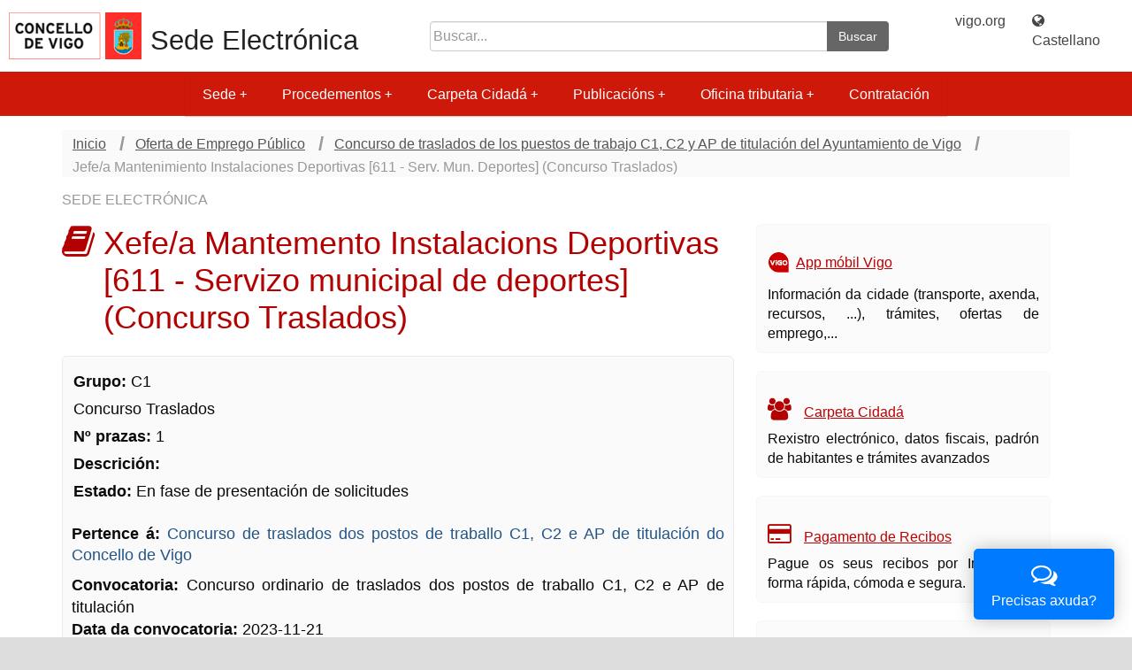

--- FILE ---
content_type: text/html;charset=ISO-8859-1
request_url: https://sede.vigo.org/expedientes/oposicions/plaza.jsp?id=672&lang=ga
body_size: 11445
content:
















<!DOCTYPE html>




<html lang="es">
    <head>
        <meta charset="ISO-8859-1">
        <meta http-equiv="X-UA-Compatible" content="IE=edge">
        <meta name="viewport" content="width=device-width, initial-scale=1.0">
    
	<meta name="language" content="es"/>
	<meta http-equiv="Content-Type" content="text/html; charset=ISO-8859-1" />
	<link rel="SHORTCUT ICON" href="/expedientes/data/vigo.ico" />
	<meta name="robots" content="index,follow" />
        
        <script src="/expedientes/sede_responsive/js/jquery/jquery-3.7.1.min.js"></script>
   	<script src="/expedientes/sede_responsive/js/jquery/jquery-migrate-3.4.0.min.js"></script>
        <script src="/expedientes/sede_responsive/js/jquery/jquery-migrate-1.2.1.min.js"></script>
   	<script src="/expedientes/sede_responsive/js/jquery/jquery-ui-1.13.2.custom/jquery-ui.min.js"></script>
        
	
	<script async type="text/javascript" src="//accesible-sede.vigo.org/i4tservice/jscm_loader.js"></script>
	
 	<!-- Responsive tabs sede -->
	<script src="/expedientes/sede_responsive/js/responsive-tabs.js" type="text/javascript"></script>
	<link href="/expedientes/sede_responsive/css/font-awesome.min.css" rel="stylesheet">
	<link href="/expedientes/sede_responsive/css/portada.css" rel="stylesheet">
	
   	<!-- SmartMenus core CSS (required) -->
        <link href="/expedientes/sede_responsive/js/smartmenus/css/sm-core-css.css" rel="stylesheet" type="text/css">
        <!-- "sm-blue" menu theme (optional, you can use your own CSS, too) -->
        <link href="/expedientes/sede_responsive/js/smartmenus/css/sm-simple/sm-simple.css" rel="stylesheet" type="text/css">
        <!-- #main-menu config - instance specific stuff not covered in the theme -->
        <!-- Put this in an external stylesheet if you want the media query to work in IE8 (e.g. where the rest of your page styles are) -->

        <!-- SmartMenus jQuery plugin -->
        <script type="text/javascript" src="/expedientes/lib/js/smartmenus/jquery.smartmenus.js"></script>
        <script type="text/javascript" src="/expedientes/sede_responsive/js/smartmenus/jquery.smartmenus.js"></script>
        <!-- SmartMenus jQuery init -->
        <script type="text/javascript">
            // for avoid c.curCSS is not a function from jquery-ui
            jQuery.curCSS = function(element, prop, val) {
                return jQuery(element).css(prop, val);
            };      
            $(function () {
                $('#main-menu').smartmenus({
                    mainMenuSubOffsetX: -1,
                    subMenusSubOffsetX: 10,
                    subMenusSubOffsetY: 0
                });

                $('#menu-button').click(function () {
                    var $this = $(this),
                        $menu = $('#main-menu');
                    if ($menu.is(':animated')) {
                        return false;
                    }
                    if (!$this.hasClass('collapsed')) {
                        $menu.slideUp(250, function () {
                            $(this).addClass('collapsed').css('display', '');
                        });
                        $this.addClass('collapsed');
                    } else {
                        $menu.slideDown(250, function () {
                            $(this).removeClass('collapsed');
                        });
                        $this.removeClass('collapsed');
                    }
                    return false;
                });

                $('#ccidadan-menu').smartmenus({
                    mainMenuSubOffsetX: -1,
                    subMenusSubOffsetX: 10,
                    subMenusSubOffsetY: 0
                });

                $('#ccidadan-menu-button').click(function () {
                    var $this = $(this),
                        $menu = $('#ccidadan-menu');
                    if ($menu.is(':animated')) {
                        return false;
                    }
                    if (!$this.hasClass('collapsed')) {
                        $menu.slideUp(250, function () {
                            $(this).addClass('collapsed').css('display', '');
                        });
                        $this.addClass('collapsed');
                    } else {
                        $menu.slideDown(250, function () {
                            $(this).removeClass('collapsed');
                        });
                        $this.removeClass('collapsed');
                    }
                    return false;
                });

                $(document).ready(function () {
                    $('[data-toggle="offcanvas"]').click(function () {
                        $('.row-offcanvas').toggleClass('active')
                    });
                    $('.carousel').carousel({
                        interval: 8000
                    })
                    $(window).on('load',function(){
                        $('#mi_modal').modal('show');
                    });
                });
            });
	</script>
  	<!-- FIN SmartMenus core -->
  	
	<script src="/expedientes/sede_responsive/bootstrap/js/bootstrap.min.js" type="text/javascript"></script>
	<link href="/expedientes/sede_responsive/bootstrap/css/bootstrap.min.css" rel="stylesheet" type="text/css" media="screen" />

	<script src="/expedientes/sede/js/scripts.js" type="text/javascript"></script>

	 		
<script type="text/javascript" src="/expedientes/data/tablesort.js"></script>
<link type="text/css" href="/expedientes/data/tablesorttram.css" rel="stylesheet"/>


    
<title>Oferta de Emprego Público - 
    
    Jefe/a Mantenimiento Instalaciones Deportivas [611 - Serv. Mun. Deportes] (Concurso Traslados)
    - Concello de Vigo</title>
    
    <link href="/expedientes/data/searchfield/searchfield.css" rel="stylesheet" type="text/css" media="screen" />
    <script type="text/javascript" src="/expedientes/data/searchfield/searchfield.js"></script>
    
    







<meta content="eSede Vigo.org" name="description"/>
<meta name="viewport" content="width=device-width, initial-scale=1.0">

<link href="/expedientes/sede_responsive/css/sede_responsive.css" rel="stylesheet" type="text/css" media="screen" />
<link href="/expedientes/sede_responsive/css/vigo_responsive.css" rel="stylesheet" type="text/css" media="screen" />

<link rel="stylesheet" href="/expedientes/aux2/ui.tabs2.css" type="text/css" media="print, projection, screen" />
<link href="/expedientes/sede/sede_print.css" rel="stylesheet" type="text/css" media="print" />
<link href="/expedientes/css/blitzer/jquery-ui-1.8.14.custom.css" rel="stylesheet" type="text/css" media="screen" />


<style type="text/css">
    <!--
    @import"/expedientes/sede/dhtml-horiz.css";
    -->
</style>




<!-- Matomo -->
<script type="text/javascript">
  var _paq = window._paq = window._paq || [];
  /* tracker methods like "setCustomDimension" should be called before "trackPageView" */
  _paq.push(['trackPageView']);
  _paq.push(['enableLinkTracking']);
  (function() {
    var u="//analytics.vigo.org/";
    _paq.push(['setTrackerUrl', u+'matomo.php']);
    _paq.push(['setSiteId', '4']);
    var d=document, g=d.createElement('script'), s=d.getElementsByTagName('script')[0];
    g.type='text/javascript'; g.async=true; g.src=u+'matomo.js'; s.parentNode.insertBefore(g,s);
  })();
</script>
<!-- End Matomo Code -->

<script type="text/javascript">
<!--
    function reset_html(id) {
        $('#' + id).html($('#' + id).html());
    }

    $(document).ready(function () {
        var file_input_index = 0;
        $('input[type=file]').each(function () {
            file_input_index++;
            $(this).wrap('<div id="file"><div id="file_input_container_' + file_input_index + '"></div></div>');
            $(this).before('<input type="button" value="Borrar" style="float: right;" onclick="reset_html(\'file_input_container_' + file_input_index + '\')" />');
        });

        /*  jQuery('#contenidosuperior').addClass('row-fluid');
         jQuery('#col1').addClass('span9');
         jQuery('#col2').addClass('span3');
         jQuery('#col1').removeAttr('id');
         jQuery('#col2').removeAttr('id');*/

    });

    $(function () {
        // a workaround for a flaw in the demo system (http://dev.jqueryui.com/ticket/4375), ignore!
        $("#dialog:ui-dialog").dialog("destroy");

        $("#dialog-message").dialog({
            modal: true,
            autoOpen: false,
            height: 230,
            width: 450,
            buttons: {
                Aceptar: function () {
                    $(this).dialog("close");
                }
            }
        });
    });

    function dialogocc() {
        $("#dialog-message").dialog("open");
    }

    //Logout TLS Authentication
    function logHTTP() {
        var xmlHttp = new XMLHttpRequest();

        /* xmlHttp.timeout = 2000; // 2 seconds
         
         xmlHttp.onreadystatechange = function ()
         {
         if (xmlHttp.readyState == 4)
         {
         console.log("status: "+xmlHttp.status);
         console.log("response: '"+xmlHttp.responseText+"'");
         }
         };*/
        try {
            xmlHttp.open("GET", "/expedientes/sede/", true, "logout", "logout");
            xmlHttp.send("");
            xmlhttp.abort();
        } catch (err) {
        }
    }

    function logout(elem) {
        if (document.all == null) {
            if (window.crypto) {
                // try{
                //window.crypto.logout();
                // Components.classes["@mozilla.org/security/sdr;1"].getService(Components.interfaces.nsISecretDecoderRing).logoutAndTeardown();
                // return false; //firefox ok -- no need to follow the link
                //  } catch (err) {//Safari, Opera, Chrome -- try with tis session breaking
                logHTTP();
                logHTTP();
                logHTTP();
                //  }
            } else { //also try with session breaking
                logHTTP();
                logHTTP();
                logHTTP();
            }
        } else { // MSIE 6+
            document.execCommand('ClearAuthenticationCache');
            return false;
        }
        ;
        return true
    }
-->
</script>
</head>
    
<body>
    <div id="contenedor">	
        <!-- INICIO CABECERA -->
        <div id="cabeceraContenedor">
            <div id="cabeceraCaja">
                <div id="cabecera">
                    <section class="topSuperior">
                        <article class="escTitle">
                            <div id="escudo_cabecera">
                                <img src="../img/logo_responsive.png" alt="Escudo Concello de Vigo"/>
                            </div>
                            <div class="logo_sede">
                                <h1><a href="/expedientes/sede/" accesskey="0" class="sedetit2"> Sede Electrónica</a></h1>	
                            </div>
                        </article>   

                        <article class="top-buscador" class="hidden-xs">
                            <div class="navsup" class="hidden-xs">		
                                <form name="gs" method="get" action="/expedientes/tramites/tramitesbusqueda.jsp" class="buscador-top">
                                    <input type="hidden" value="017769677659879873903:q7clgjredw8" name="cx"/>
                                    <input type="hidden" value="FORID:11" name="cof"/>
                                    <input type="hidden" value="UTF-8" name="ie"/>
                                    <input type="hidden" value="gal" name="lang"/>
                                    <label for="campobusq" >Buscar</label>
                                    <div class="input-group">
                                        <input type="text" value="" id="campobusq" title="Buscar en la web" class="form-control" placeholder="Buscar..." name="q">
                                        <span class="input-group-btn">
                                            <button class="btn search-button" type="submit" value="Buscar">Buscar</button>
                                        </span>
                                    </div>
                                </form>	
                            </div> 
                        </article>

                        <article class="topIdi">
                            <div class="idioma">
                                
                                <a href="http://www.vigo.org">vigo.org</a> <div style="color: #fff; padding: 0 0.8em; display:inline">|</div>
                                
                                    <a title="Cambiar el idioma de la página a castellano." xml:lang="es" lang="es" href="/expedientes//oposicions/plaza.jsp?id=672&amp;lang=es">
                                        <span class="visible-xs"><i class="fa fa-globe" aria-hidden="true"></i> CAS</span>
                                        <span class="hidden-xs"><i class="fa fa-globe" aria-hidden="true"></i> Castellano</span>
                                    </a>
                                
                            </div> <!--fin idioma-->
                        </article>
                    </section>
                    
		            
                    <nav role="navigation">
                        <div id="menuHorizontal">
                            <ul id="main-menu" class="sm sm-simple collapsed" ><li><a href="/expedientes/sede/?lang=ga" >Sede</a><ul><li><a href="/expedientes/sede_textos/texto.jsp?idt=sede_identificacion&amp;lang=ga" >Identificación da sede</a></li><li><a href="#"  class="has-submenu" >Sinatura electrónica</a><ul><li><a href="/expedientes/sede_textos/texto.jsp?idt=sede_firma&amp;lang=ga" >Sistemas de sinatura aceptados</a></li><li><a href="/expedientes/sede_textos/texto.jsp?idt=sede_sellos&amp;lang=ga" >Certificados de selo electrónico</a></li><li><a href="/expedientes/sede_textos/texto.jsp?idt=sede_verificacion&amp;lang=ga" >Verificación dos certificados da Sede</a></li></ul></li><li><a href="/expedientes/sede_textos/texto.jsp?idt=sede_hora&amp;lang=ga" >Data e hora oficial</a></li><li><a href="/expedientes/sede_textos/texto.jsp?idt=sede_calendario&amp;lang=ga" >Calendario días inhábiles</a></li><li><a href="/expedientes/sede_textos/texto.jsp?idt=sede_normativa&amp;lang=ga" >Normativa Reguladora da Sede</a></li><li><a href="/expedientes/admelectronica/?lang=ga" >Observatorio de Administración Electrónica</a></li><li><a href="/expedientes/admelectronica/noticias.jsp?lang=ga" >Noticias da Sede</a></li><li><a href="/expedientes/sede_textos/texto.jsp?idt=sede_admonelectronica&amp;lang=ga" >Servizo de Administración Electrónica</a></li><li><a href="/expedientes/sede_textos/texto.jsp?idt=sede_lopd&amp;lang=ga"  class="has-submenu" >Protección de Datos</a><ul><li><a href="/expedientes/sede_textos/texto.jsp?idt=sede_reg_act&amp;lang=ga" >Inventario de actividades de tratamento</a></li><li><a href="#"  class="has-submenu" >Exercicio de dereitos</a><ul><li><a href="/expedientes/sede_textos/texto.jsp?idt=sede_lopd_normas&amp;lang=ga" >Normativa aplicable</a></li><li><a href="/expedientes/sede_textos/texto.jsp?idt=sede_lopd_ejder&amp;lang=ga" >Exercicio de dereitos</a></li><li><a href="/expedientes/sede_textos/texto.jsp?idt=sede_lopd_defder&amp;lang=ga" >Definición de dereitos</a></li></ul></li></ul></li><li><a href="/expedientes/sede_textos/texto.jsp?idt=sede_cookies&amp;lang=ga" >Política de cookies</a></li><li><a href="/expedientes/sede_textos/texto.jsp?idt=sede_accesibilidad&amp;lang=ga" >Accesibilidade web</a></li><li><a href="/expedientes/sede_textos/texto.jsp?idt=mapaweb&amp;lang=ga" >Mapa da web da Sede Electrónica</a></li></ul></li><li><a href="/expedientes/tramites/tramites.jsp?lang=ga" >Procedementos</a><ul><li><a href="/expedientes/tramites/tramites.jsp?lang=ga" >Trámites e Procedementos</a></li><li><a href="/expedientes/tramites/tramites.jsp?tip=doc&lang=" >Impresos</a></li><li><a href="/expedientes/sede_textos/texto.jsp?idt=sede_registro&amp;lang=ga"  class="has-submenu" >Rexistro Electrónico</a><ul><li><a href="/expedientes/sede_textos/texto.jsp?idt=sede_obligRegElectr&amp;lang=ga" >Obrigados ao rexistro electrónico</a></li></ul></li><li><a href="/expedientes/sede_textos/texto.jsp?idt=sede_estado&amp;lang=ga" >Estado de tramitación: Como vai a miña xestión?</a></li><li><a href="/expedientes/sede_textos/texto.jsp?idt=sede_notificacions&amp;lang=ga" >Notificacións Electrónicas</a></li><li><a href="/expedientes/sede_textos/texto.jsp?idt=sede_csv&amp;lang=ga" >Verificación de documentos (CSV)</a></li><li><a href="/expedientes/sede_textos/texto.jsp?idt=sede_sugerencias&amp;lang=ga" >Suxestións e Queixas</a></li></ul></li><li><a href="/expedientes/usuarios/login.jsp?lang=ga" >Carpeta Cidadá</a><ul><li><a href="/expedientes/sede_textos/texto.jsp?idt=cc_cidada&amp;lang=ga"  class="has-submenu" >Información e alta no servizo</a><ul><li><a href="/expedientes/sede_textos/texto.jsp?idt=cc_servicios&amp;lang=ga"  class="has-submenu" >Servizos que ofrece</a><ul><li><a href="/expedientes/sede_textos/texto.jsp?idt=cc_servicio_1&amp;lang=ga" >Rexistro Electrónico</a></li><li><a href="/expedientes/sede_textos/texto.jsp?idt=cc_servicio_2&amp;lang=ga" >Consulta de Expedientes</a></li><li><a href="/expedientes/sede_textos/texto.jsp?idt=cc_servicio_3&amp;lang=ga" >Información tributaria</a></li><li><a href="/expedientes/sede_textos/texto.jsp?idt=cc_servicio_4&amp;lang=ga" >Multas de tráfico</a></li><li><a href="/expedientes/sede_textos/texto.jsp?idt=cc_servicio_5&amp;lang=ga" >Padrón de habitantes</a></li></ul></li><li><a href="/expedientes/sede_textos/texto.jsp?idt=cc_acceso_usuario_clave_pin&amp;lang=ga" >Solicitar PIN-SMS</a></li><li><a href="/expedientes/sede_textos/texto.jsp?idt=cc_acceso_dni&amp;lang=ga" >Uso do DNI electrónico</a></li></ul></li><li><a href="/expedientes/usuarios/cc_acceso_usuario_clave_pin.jsp?lang=ga" >Acceso por NIF e PIN</a></li><li><a href="/expedientes/firma/firma.jsp?lang=ga" >Acceso por Certificado, DNI electrónico e sistema Cl@ve</a></li><li><a href="/expedientes/textos/texto.jsp?idt=exp_solicitudes&amp;lang=ga"  class="ccprotegido" onclick="dialogocc();return false;"  class="has-submenu" >Rexistro Electrónico  Xeral</a><ul><li><a href="/expedientes/textos/texto.jsp?idt=exp_concello&amp;lang=ga"  class="ccprotegido" onclick="dialogocc();return false;" >Solicitudes ao Concello de Vigo</a></li><li><a href="/expedientes/textos/texto.jsp?idt=exp_pleno_concello&amp;lang=ga"  class="ccprotegido" onclick="dialogocc();return false;" >Solicitudes ao Pleno do Concello de Vigo</a></li><li><a href="/expedientes/textos/texto.jsp?idt=exp_xerencia&amp;lang=ga"  class="ccprotegido" onclick="dialogocc();return false;" >Solicitudes á Xerencia de Urbanismo</a></li></ul></li><li><a href="/expedientes/usuarios/expedientes.jsp?lang=ga"  class="ccprotegido" onclick="dialogocc();return false;" >Os meus Expedientes</a></li><li><a href="#"  class="ccprotegido" onclick="dialogocc();return false;"  class="has-submenu" >Os meus Recibos e Tributos</a><ul><li><a href="#"  class="ccprotegido" onclick="dialogocc();return false;"  class="has-submenu" >Tributos</a><ul><li><a href="/expedientes/recibos/cc_recibos_ibi.jsp?lang=ga"  class="ccprotegido" onclick="dialogocc();return false;" >Bens Inmobles</a></li><li><a href="/expedientes/recibos/cc_recibos_veh.jsp?lang=ga"  class="ccprotegido" onclick="dialogocc();return false;" >Vehículos</a></li><li><a href="/expedientes/recibos/cc_recibos_iae.jsp?lang=ga"  class="ccprotegido" onclick="dialogocc();return false;" >Actividades Económicas</a></li><li><a href="/expedientes/recibos/cc_recibos_lixo.jsp?lang=ga"  class="ccprotegido" onclick="dialogocc();return false;" >Recollida de lixo</a></li><li><a href="/expedientes/recibos/cc_recibos_exa.jsp?lang=ga"  class="ccprotegido" onclick="dialogocc();return false;" >Exaccións unificadas ind.</a></li></ul></li><li><a href="#"  class="ccprotegido" onclick="dialogocc();return false;"  class="has-submenu" >Recibos </a><ul><li><a href="/expedientes/ejecutiva/recibos_pendientes.jsp?lang=ga"  class="ccprotegido" onclick="dialogocc();return false;" >Recibos pendentes</a></li><li><a href="/expedientes/recibos/recibos_pagados.jsp?lang=ga"  class="ccprotegido" onclick="dialogocc();return false;" >Recibos pagados</a></li><li><a href="/expedientes/recibos/autoliq_pagadas.jsp?lang=ga"  class="ccprotegido" onclick="dialogocc();return false;" >Autoliquidaciones pagadas</a></li><li><a href="/expedientes/recibos/recibos_pagar.jsp?lang=ga"  class="ccprotegido" onclick="dialogocc();return false;" >Pagamento online</a></li><li><a href="/expedientes/recibos/cc_domiciliar.jsp?lang=ga"  class="ccprotegido" onclick="dialogocc();return false;" >Domiciliacións</a></li><li><a href="/expedientes/recibos/cc_facil10.jsp?lang=ga"  class="ccprotegido" onclick="dialogocc();return false;" >Fácil 10</a></li></ul></li><li><a href="#"  class="ccprotegido" onclick="dialogocc();return false;"  class="has-submenu" >As miñas Liquidacións</a><ul><li><a href="/expedientes/recibos/liquidaciones_pendentes.jsp?lang=ga"  class="ccprotegido" onclick="dialogocc();return false;" >Liquidacións pendentes</a></li><li><a href="/expedientes/recibos/liquidaciones_pagadas.jsp?lang=ga"  class="ccprotegido" onclick="dialogocc();return false;" >Liquidacións pagadas</a></li></ul></li><li><a href="#"  class="ccprotegido" onclick="dialogocc();return false;"  class="has-submenu" >Solicitude de Certificados</a><ul><li><a href="/expedientes/recibos/recibos_pagados.jsp?lang=ga"  class="ccprotegido" onclick="dialogocc();return false;" >Certificados de recibos pagados</a></li><li><a href="/expedientes/recibos/cc_recibos_tramit.jsp?lang=ga"  class="ccprotegido" onclick="dialogocc();return false;" >Certificados de non ter débedas</a></li></ul></li></ul></li><li><a href="#"  class="ccprotegido" onclick="dialogocc();return false;"  class="has-submenu" >Multas</a><ul><li><a href="/expedientes/ejecutiva/multas_voluntaria.jsp?lang=ga"  class="ccprotegido" onclick="dialogocc();return false;" >Multas pendentes</a></li><li><a href="/expedientes/ejecutiva/multas_resueltas.jsp?lang=ga"  class="ccprotegido" onclick="dialogocc();return false;" >Resoltas ou en proceso</a></li></ul></li><li><a href="#"  class="ccprotegido" onclick="dialogocc();return false;"  class="has-submenu" >Notificacións</a><ul><li><a href="/expedientes/notificaciones/not.nt?op=1&lang="  class="ccprotegido" onclick="dialogocc();return false;" >Pendentes</a></li><li><a href="/expedientes/notificaciones/not.nt?op=2&lang="  class="ccprotegido" onclick="dialogocc();return false;" >Recibidas</a></li><li><a href="/expedientes/notificaciones/not.nt?op=3&lang="  class="ccprotegido" onclick="dialogocc();return false;" >Rexeitadas</a></li><li><a href="/expedientes/notificaciones/not.nt?op=8&lang="  class="ccprotegido" onclick="dialogocc();return false;" >Non retiradas en prazo</a></li><li><a href="/expedientes/notificaciones/not.nt?op=10&lang="  class="ccprotegido" onclick="dialogocc();return false;" >Datos de contacto</a></li></ul></li><li><a href="#"  class="ccprotegido" onclick="dialogocc();return false;"  class="has-submenu" >Padrón de Habitantes</a><ul><li><a href="/expedientes/padron/cc_padron_datos.jsp?lang=ga"  class="ccprotegido" onclick="dialogocc();return false;" >Datos personais</a></li><li><a href="/expedientes/padron/cc_padron_familia.jsp?lang=ga"  class="ccprotegido" onclick="dialogocc();return false;" >Unidade familiar</a></li></ul></li><li><a href="#"  class="has-submenu" >Configuración</a><ul><li><a href="/expedientes/usuarios/cc_clave_pin_cl.jsp" >Actualizar PIN</a></li><li><a href="/expedientes/usuarios/cc_clave_pin_telefono.jsp" >Actualizar nº teléfono</a></li><li><a href="/expedientes/usuarios/cc_dir_notifica.jsp" >Datos de avisos de notficacións</a></li></ul></li></ul></li><li><a href="#" >Publicacións</a><ul><li><a href="/expedientes/taboleiro/?lang=ga" >Taboleiro de Anuncios e Edictos</a></li><li><a href="/expedientes/oposicions/ofertas.jsp?lang=ga" >Ofertas de Emprego</a></li><li><a href="/expedientes/actas/?lang=ga"  class="has-submenu" >Ordes do día, Actas e Acordos</a><ul><li><a href="/expedientes/sede_textos/texto.jsp?idt=mocions&amp;lang=ga" >Mocións de Partidos Políticos</a></li></ul></li><li><a href="/expedientes/avisos/?lang=ga" >Convocatorias e Subvencións</a></li><li><a href="/expedientes/avisos/res_xudiciais.jsp?lang=ga" >Sentenzas e resolucións xudiciais</a></li><li><a href="/expedientes/avisos/publicidadnormas.jsp?lang=ga" >Normas en tramitación </a></li><li><a href="/expedientes/sede_textos/texto.jsp?idt=subastas_ad&amp;lang=ga" >Poxas tributarias</a></li></ul></li><li><a href="/expedientes/sede/tributos.jsp?lang=ga" >Oficina tributaria</a><ul><li><a href="/expedientes/sede_textos/texto.jsp?idt=oficinatributos&amp;lang=ga" >Información</a></li><li><a href="/expedientes/sede_textos/texto.jsp?idt=tributos&amp;lang=ga"  class="has-submenu" >Tributos</a><ul><li><a href="/expedientes/sede_textos/texto.jsp?idt=tributos_ibi&amp;lang=ga" >IBI. Imposto de Bens Inmobles</a></li><li><a href="/expedientes/sede_textos/texto.jsp?idt=tributos_veh&amp;lang=ga" >IVTM. Vehículos de Tracción Mecánica</a></li><li><a href="/expedientes/sede_textos/texto.jsp?idt=tributos_iae&amp;lang=ga" >IAE. Imposto de Actividades Económicas</a></li><li><a href="/expedientes/sede_textos/texto.jsp?idt=tributos_plus&amp;lang=ga" >Plusvalía</a></li><li><a href="/expedientes/sede_textos/texto.jsp?idt=tributos_lixo&amp;lang=ga" >Xestión tributaria Lixo Vivenda</a></li><li><a href="/expedientes/sede_textos/texto.jsp?idt=tributos_eui&amp;lang=ga" >EUI. Exaccións Unificadas Industriais</a></li></ul></li><li><a href="/expedientes/sede_textos/texto.jsp?idt=autoliquidaciones&amp;lang=ga" >Autoliquidacións</a></li><li><a href="/expedientes/sede_textos/texto.jsp?idt=concellodixital3&amp;lang=ga" >Calendario do contribuinte</a></li><li><a href="/expedientes/sede_textos/texto.jsp?idt=concellodixital11&amp;lang=ga" >Ordenanzas fiscais</a></li><li><a href="/expedientes/sede_textos/texto.jsp?idt=tributos_normas&amp;lang=ga" >Normas de ingreso dos Tributos Periódicos</a></li><li><a href="/expedientes/sede_textos/texto.jsp?idt=tributos_tram&amp;lang=ga" >Trámites económicos</a></li></ul></li><li><a href="/expedientes/perfilcontratante/?lang=ga" >Contratación</a></li></ul>
                    	</div>
                    </nav>
                        
                    <div id="menu-bar">
                	<a href="#" id="menu-button" class="collapsed menuButton"><span class="glyphicon glyphicon-menu-hamburger" aria-hidden="true"></span> Menú</a>
	                <!--IDIOMA=es-->
	                <form name="gs" method="get" action="/expedientes/tramites/tramitesbusqueda.jsp">
	                    <input type="hidden" value="017769677659879873903:q7clgjredw8" name="cx">
	                    <input type="hidden" value="FORID:11" name="cof">
	                    <input type="hidden" value="SI" name="buscar">
	                    <input type="hidden" value="UTF-8" name="ie">
	                    <input type="hidden" value="gal" name="lang">
	                    <label for="campobusq2">Buscar</label>
	                    <div class="input-group">
	                        <input type="text" value="" id="campobusq2" title="Buscar en la web" class="form-control" placeholder="Buscar..." name="q">
	                        <span class="input-group-btn">
	                            <button class="btn btn-default btn-success" type="submit" value="Buscar">Buscar</button>
	                        </span>
	                    </div>
	                </form>	  
	            </div>     
                </div>
            </div>    
        </div><!--FIN CABECERA-->

        <!--INICIO CUERPO-->
        <div class="container">
            
                          
    <!--inicio contenido-->
    <div id="contenidoSede">  
    <link href="./css/oposiciones.css" rel="stylesheet" media="screen" />
    <ul id="crumbs">
        <li> <a href="/expedientes/sede/?lang=gal">Inicio</a> </li>		
        <li> <a href="ofertas.jsp?lang=gal">Oferta de Emprego Público</a></li>	
        <li> <a href="oferta.jsp?lang=gal&amp;id=158">Concurso de traslados de los puestos de trabajo C1, C2 y AP de titulación del Ayuntamiento de Vigo</a></li>	
        <li class="isactive"> <a href="plaza.jsp?lang=gal&amp;id=672">Jefe/a Mantenimiento Instalaciones Deportivas [611 - Serv. Mun. Deportes] (Concurso Traslados)</a></li>	
    </ul>
   

    


<main id="contenidosuperior">
    <header class="header-sede">SEDE ELECTRÓNICA</header>
    
    <section id="col1" class="col-md-8 col-xs-12">        
        <article id="tramite">	
             
              
                
                    
                    
                    
                    <header id="tituloprincipalflex">
                        <div><i class="fa fa-book icon_title" aria-hidden="true"></i></div> 
                        <div>
                            <h1>
                                Xefe/a Mantemento Instalacions Deportivas [611 - Servizo municipal de deportes] (Concurso Traslados)
                                
                            </h1>
                        </div>
                    </header>                    
                    
                    <section class="card-plaza-unica">
                        <ul class="unstyled">
                            
                                <li><strong>Grupo: </strong>C1</li>
                            
                            <li>
                                Concurso Traslados
                                
                            </li>
                            
                                <li><strong>Nº prazas: </strong>1</li>
                                                        
                            <li>
                                <strong>Descrición: </strong>
                                
                            </li>
                            <li>
                                <strong>Estado: </strong>
                                En fase de presentación de solicitudes
                                
                            </li>
                        </ul>  
                        
                        <p>
                            <strong>
                                Pertence á:                                  
                                
                            </strong> 
                            <a href="oferta.jsp?id=158&amp;lang=ga" class="oferta">
                                 Concurso de traslados dos postos de traballo C1, C2 e AP de titulación do Concello de Vigo                                 
                                    
                            </a> 
                        </p>
                        <p>
                            <div>
                                <strong>Convocatoria: </strong>
                                Concurso ordinario de traslados dos postos de traballo C1, C2 e AP de titulación                                 
                                  
                            </div>
                            <strong>
                                Data da convocatoria:                                  
                                
                            </strong> 
                            2023-11-21
                        </p>
                    </section>     
                        
                    
                        <h2>Presentación de solicitudes</h2>
                        
                            <section class="card-plaza-unica">
                                <p>
                                    <strong>Convocatoria fora de prazo para presentar solicitudes.</strong>                                 
                                    
                                </p>
                            </section>
                        
                          
                    
                        
                    <h2>
                        Documentación e anuncios                                 
                        
                    </h2>
                    
    
                    
                        
                    
                        
                    
                        
                      
                        
                        <h4>Relativa á oferta</h4>                                 
                        
                        <div class="card-plaza-unica">
                            <ul class="bullet">
                                
                                               
                                    <li>
                                        <a href="getarchivo.jsp?id=5022&amp;ext=pdf">                                         
                                            Resolución dos recursos presentados ao acordo da XGL da aprobación dos criterios xerais, bases e convocatoria. BOPPO 10/07/2025                                 
                                            
                                        </a> (2025-07-14)
                                        
                                        
                                    </li>
                                
                                               
                                    <li>
                                        <a href="getarchivo.jsp?id=4544&amp;ext=pdf">                                         
                                            Suspensión do acordo da Xunta de Goberno Local do 03.11.2023                                 
                                            
                                        </a> (2023-12-29)
                                        <p>(BOPPO núm. 249, 29.12.2023)</p>
                                        
                                    </li>
                                
                                               
                                    <li>
                                        <a href="getarchivo.jsp?id=4447&amp;ext=pdf">                                         
                                            Convocatoria e bases reitoras                                 
                                            
                                        </a> (2023-11-21)
                                        <p>(BOPPO núm. 224 do 21.11.2023)</p>
                                        
                                    </li>
                                
                                               
                                    <li>
                                        <a href="getarchivo.jsp?id=4031&amp;ext=pdf">                                         
                                            Trámite de audiencia e alegacións a interesados no expediente 40685/220                                 
                                            
                                        </a> (2023-07-21)
                                        
                                        
                                    </li>
                                
                                
                            </ul>
                        </div>
                    
                
            
	</article>        
        <aside class="app-vigo-card">
    <header>
        <h2>Ofertas de emprego en Vigo App </h2>
    </header>
    <section class="app-vigo-card-body">
        <img src="../lib/img/logo_app.png" alt="logo app vigo"/>
        <article class="app-vigo-card-body-text">
            <p>Segue as ofertas de emprego na app oficial "Vigo"</p>
            <p><a href="http://hoxe.vigo.org/actualidade/app_vigo.php?lang=gal">Máis información</a></p>
        </article>
    </section>
</aside>   
    </section>
        
    <aside id="col2" class="col-xs-12 col-md-4">
        

<section class="row" style="padding-left: 20px;">
    <div class="banner_izq rounded-corners-shallow col-sm-6 col-xs-12" onclick="location.href='http://hoxe.vigo.org/actualidade/app_vigo.php?lang=gal'">
        <h2>
            <img alt="Logo"  src="/expedientes/lib/img/logo_app.png" style="width: 2.5rem; height: auto;"/>
            <a href="http://hoxe.vigo.org/actualidade/app_vigo.php?lang=gal">App móbil Vigo</a>
        </h2>
        <p >Información da cidade (transporte, axenda, recursos, ...), trámites, ofertas de emprego,...</p>
    </div>
            
    <div class="banner_izq rounded-corners-shallow col-sm-6 col-xs-12" onclick="location.href='/expedientes/usuarios/login.jsp?lang=gal'">
        <h2>
            <i class="fa fa-users icon_title" aria-hidden="true"></i>
            <a href="/expedientes/usuarios/login.jsp?lang=gal">Carpeta Cidadá</a>
        </h2>
        <p >Rexistro electrónico, datos fiscais, padrón de habitantes e trámites avanzados</p>
    </div>

    <div class="clearfix visible-sm-block"></div>

    <div class="banner_izq bannersleft rounded-corners-shallow col col-xs-12" onclick="location.href='/expedientes/recibos/recibo.jsp?lang=gal'">
        <h2>
            <i class="fa fa-credit-card icon_title" aria-hidden="true"></i>
            <a href="/expedientes/recibos/recibo.jsp?lang=gal">Pagamento de Recibos</a>
        </h2>
        <p>Pague os seus recibos por Internet de forma rápida, cómoda e segura.</p>
    </div>
    <div class="banner_izq rounded-corners-shallow col col-xs-12" onclick="location.href='/expedientes/formularios/consulta_expediente.jsp?lang=gal'">
        <h2>
            <i class="fa fa-check-circle-o icon_title" aria-hidden="true"></i>
            <a href="/expedientes/formularios/consulta_expediente.jsp?lang=gal">Consulta de solicitudes web</a>
        </h2>
        <p>Coñeza o estado das súas solicitudes mediante o seu código <b>Wnnnn-mmm</b></p>
    </div>
    <div class="banner_izq rounded-corners-shallow col col-xs-12" onclick="location.href='/expedientes/formularios/consulta_documento.jsp?lang=gal'">
        <h2>
            <i class="fa fa-file-text-o icon_title" aria-hidden="true"></i>
            <a href="/expedientes/formularios/consulta_documento.jsp?lang=gal">Consulta de solicitudes</a>
        </h2>
        <p>Coñeza o estado das súas solicitudes presentadas no <b>Rexistro Xeral</b></p>
    </div>
    <div class="banner_izq rounded-corners-shallow col col-xs-12" onclick="location.href='/expedientes/tramites/tramitescat.jsp?id=225&lang=gal'">
        <h2>
            <i class="fa fa-exclamation-circle icon_title" aria-hidden="true"></i>
            <a href="/expedientes/tramites/tramitescat.jsp?id=225&lang=gal">Sistema interno de información</a>
        </h2>
        <p>Canle que permite realizar suxestións e alertar sobre factores de risco, infraccións do código ético ou infraccións normativas</p>
    </div>
</section>	
    </aside>
</main> <!--contenidosuperior-->

        </div><!--fin contenidoSede-->
    </div>	 <!--fin cuerpo-->

    <!--inicio pie-->
    <article id="pie" style="text-align:initial !important; margin:0 !important;" >	
        <section id="contenidoinferior">
            <article class="infoweb">
                <h3>Concello de Vigo (Servizo de Administración Electrónica)</h3>
                <p>Praza do Rei 1 - 36202 - Vigo (Pontevedra) - Teléfono: 010 - 986810100</p>
            </article>
            
            <article class="card-wrap-outer">
                <section class="card-wrap-inner">
                    <div class="banner rounded-corners-shallow " onclick="location.href='http://www.vigo.org'" >
                        <header>
                            <i class="fa fa-mouse-pointer" aria-hidden="true"></i>
                            <!--<img alt="vigo.org" src="../sede/banner_pc3.png" class="fright"/>-->
                            <h2><a href="http://www.vigo.org/">Portal Web www.vigo.org</a></h2>
                        </header>
                        <section class="header-links">
                            <p class="flexible">Acceda ao portal web do Concello de Vigo</p>
                        </section>
                    </div>
                </section>
                <section class="card-wrap-inner">                        
                    <div class="banner rounded-corners-shallow" onclick="location.href='/expedientes/sede_textos/texto.jsp?idt=sede_estado&amp;lang=gal'" >
                        <header>
                            <i class="fa fa-laptop" aria-hidden="true"></i>
                            <!--<img alt="" src="../sede/banner_pc2.png" class="fright"/>-->
                            <h2><a href="/expedientes/sede_textos/texto.jsp?idt=sede_estado&amp;lang=gal">Como vai a miña xestión?</a></h2>
                        </header>
                        <section class="header-links">
                            <p class="flexible">Consulte o estado das súas solicitudes</p>
                        </section>
                    </div>  
                </section>
                <section class="card-wrap-inner">           
                    <div class="banner rounded-corners-shallow" onclick="location.href='/expedientes/sede_textos/texto.jsp?idt=sede_csv&amp;lang=gal'" >
                        <header>
                            <i class="fa fa-file-text" aria-hidden="true"></i>
                            <!--<img alt="" src="../sede/banner_pc.png" class="fright"/>-->
                            <h2><a href="/expedientes/sede_textos/texto.jsp?idt=sede_csv&amp;lang=gal">CSV Verificación de documentos</a></h2>
                        </header>
                        <section class="header-links">
                            <p class="flexible">Comprobe a validez dos documentos emitidos polo Concello de Vigo.</p>
                        </section>
                    </div>    
                </section>
            </article>
        </section>  
                    
        <section class="enlaces">
            <h2>Servizos da Sede Electrónica</h2>
            
            <aside class="links-sede">
                <ul class="pie-list">
                    <li><a title="Procedimientos" href="/expedientes/tramites/tramites.jsp?la/ng=gal?lang=gal">Procedementos: Trámites e Impresos</a></li>
                    <li><a title="Carpeta Ciudadana" href="/expedientes/sede_textos/texto.jsp?idt=cc_cidada&amp;lang=gal">Carpeta Cidadá</a></li>
                    <li><a title="Tablón de Edictos" href="/expedientes/taboleiro/?lang=gal">Taboleiro de Edictos e Anuncios</a></li>
                </ul>
                <ul class="pie-list">
                    <li><a title="Ofertas de Empleo" href="/expedientes/oposicions/ofertas.jsp?lang=gal">Ofertas de Emprego</a></li>
                    <li><a title="Perfil del Contratante" href="/expedientes/perfilcontratante/?lang=gal">Perfil de Contratante</a></li>
                    <li><a accesskey="7" title="Actas / Acordos" href="/expedientes/actas/?lang=gal">Actas e acordos</a></li>
                </ul>
                <ul class="pie-list">
                    <li><a accesskey="8" title="Oficina Tributaria" href="/expedientes/sede_textos/texto.jsp?idt=oficinatributos&amp;lang=gal">Oficina Tributaria</a></li>
                    <li><a accesskey="9" title="Convocatorias e Subvencións" href="/expedientes/avisos/?lang=gal">Convocatorias e Subvencións</a></li>
                    <li><a  title="Expedientes en exposición pública" href="/expedientes/taboleiro/?lang=gal">Expedientes en Exposición Pública</a></li>
                </ul>
            </aside>
        </section>
                
        <aside class="faldon">                
            <ul class="footer-links">	  		
                <li class="first"><a accesskey="d" title="Protección de Datos" href="/expedientes/sede_textos/texto.jsp?idt=sede_lopd&amp;lang=gal">Protección de Datos</a></li>
                <li><a accesskey="m" title="Mapa Web " href="/expedientes/sede_textos/texto.jsp?idt=mapaweb&amp;lang=gal">Mapa Web</a></li>
                <li><a accesskey="0" title="Accesibilidade" href="/expedientes/sede_textos/texto.jsp?idt=sede_accesibilidad&amp;lang=gal">Accesibilidade</a></li>
            </ul>
            <section style="text-align: right">
                <img src="../img/bandera_2007-20111.png" alt="Fondos FEDER" style="height: 60px; "/> <img src="../img/CAB-MEH.gif" alt="Ministerio AAPP" style="height: 60px;">
            </section>
        </aside>
    </article><!--fin pie-->

</div><!--fin pagina-->

<div id="dialog-message" title="Acceso non autorizado: Identificación requirida">
<div style="float: left; margin-left:1em;"><img src="/expedientes/img/portada/c_cidadans120.png" alt="Carpeta cidadá"></div>
<p style="text-align: justify; padding: 1.5em 0.5em 0 9em">
Para ter acceso a este apartado necesita identificarse mediante usuario e clave de Carpeta Cidadá ou mediante Certificado electrónico (como o DNI electrónico).
	
</p>
<p style="margin-top:1em; ">
    <a href="/expedientes/sede_textos/texto.jsp?idt=cc_cidada&amp;lang=gal" style="font-weight:bold;text-decoration:underline;">Máis información</a>
</p>
</div>
<!-- Botón para abrir el chatbot -->
<button id="openChatbot"><i class="fa fa-comments-o"></i>Precisas axuda?</button>

<!-- Ventana modal del chatbot -->
<div id="chatbotModal">
 <div class="modal-header">
 <span>Asistente Vigo25</span>
 <!-- Selector de idioma -->
 <select id="languageSelect">
     
        <option value="es">Español</option>
        <option value="gl" selected>Galego</option>
     
 </select>
 <span class="close" id="closeChatbot">&times;</span>
 </div>
 <div class="modal-body">
 <!-- iFrame con el contenido del chatbot -->
 <iframe id="chatbotIframe" src=""></iframe> <!-- Puedes reemplazar con la URL de tu chatbot -->
 </div>
</div>
<link href="https://hoxe.vigo.org/lib/chat/chat.css" rel="stylesheet" type="text/css" />
<script async type="text/javascript" src="https://hoxe.vigo.org/lib/chat/chat.js"></script>  

</body>
</html> 

--- FILE ---
content_type: text/css
request_url: https://sede.vigo.org/expedientes/data/tablesorttram.css
body_size: 1453
content:

table
        {
        width: 100%;
        padding: 0;
        margin: 0 auto 1.5em auto;
        border-left: 1px solid #C1DAD7;
        border-collapse:collapse;
        }
.cs1
        {
        width:30em;
        }
.cs2
        {
        width:20em;
        }
.cs1 td,
.cs2 td,
#scientificNotation
        {
        text-align:right;
        }
caption
        {
        padding: 0 0 5px 0;
        margin:0 auto;
        width:auto;
        font: italic 11px "Trebuchet MS", Verdana, Arial, Helvetica, sans-serif;
        text-align: right;
        display:none;
        }
th
        {
        font: bold 1em/1.7em Arial, Helvetica, sans-serif;
        color: #fff;
        border-right: 1px solid #fff;
        border-bottom: 1px solid #fff;
        border-top: 1px solid #fff;
        letter-spacing: 1px;
        /*text-transform: uppercase;*/
        text-align: left;
        padding: 8px 12px 4px 12px;
        background: #c00;
        vertical-align:middle;
        }
td.total
        {
        border-top: 0;
        border-left: 0;
        border-right: 1px solid #C1DAD7;
        background: none;
        text-align:right;
        font-weight:bold;
        text-transform:uppercase;
        letter-spacing:1px;
        }
th.sortable,
th.sortable-text,
th.sortable-date,
th.sortable-keep,
th.sortable-date-dmy,
th.sortable-numeric,
th.sortable-currency,
th.sortable-sortByTwelveHourTimestamp,
th.sortable-sortIPAddress,
th.sortable-sortEnglishLonghandDateFormat,
th.sortable-sortScientificNotation,
th.sortable-sortImage,
th.sortable-sortFileSize,
th.sortable-sortAlphaNumeric,
th.sortable-sortEnglishDateTime

        {
        cursor:pointer;
        /*background: #cc0000 url(../media/bg_header_sortable.jpg) no-repeat;*/
        padding: 8px 12px 4px 16px;
        }
th.forwardSort
        {
        /*background:#cc0000 url(../media/bg_header_down.jpg) no-repeat 0 0;*/
        }
th.reverseSort
        {
       /* background:#cc0000 url(../media/bg_header_up.jpg) no-repeat 0 0;*/
        }
table thead th.forwardSort a,
table thead th.reverseSort a
        {
        color:#000;
        text-decoration:none;
        }
/*
These styles should be added when very long tables are expected
th.sort-active
        {
        background:#CAE8EA url(../media/bg_header_sorting.jpg) no-repeat 0 0;
        cursor:wait;
        }
th.sort-active a
        {
        color:#a80000 !important;
        cursor:wait;
        }
*/
th a
        {
        text-decoration:none;
        color: #fff !important;
        background:transparent;
        }
td a
        {
        text-decoration:none;
        color:#336699;
        background:transparent;
        /*background: url(../img/iconos/external_link.gif) center right no-repeat; padding-right: 13px;*/
        }
td img
        {
        margin:0 auto;
        border:3px solid #ddd;
        }
td a:hover
        {
        color:#a84444;
        border-bottom:1px dotted #a80000;
        background:transparent;
        }
td
        {
        font: normal 1em Arial, Helvetica, sans-serif;
        border-right: 1px solid #d0d0d0;
        border-bottom: 1px solid #d0d0d0;
        padding: 6px 12px 6px 12px;
        color: #333;
        }
td.lft
        {
        text-align:left;
        }
tr.alt
        {
        background: #f0f0f0;
        color: #333;
        }

/* Poor old Internet Explorer 6 has a bug that means we can't use background images for the table rows
   as it trys to download the image each and every time that it is used (which means a 1000 row table
   will produce 1000 http requests for the image in question) */
tr[class="alt"] td
        {
        background: #F5FAFA url(../media/td_alt.jpg) no-repeat;
        }
td[class~="alt"]
        {
        background: #edf3f3 url(../media/col_alt.jpg) no-repeat !important;
        }
/* Poor old Internet Explorer won't see the next two rules either as it doesn't get :first-child */
tbody tr.alt td:first-child
        {
        background: #F5FAFA;
       /* font-weight:bold;*/
        }
tbody tr td:first-child
        {
        background: #fff;
        /*font-weight:bold;*/
        }
/* Image free rules for Internet Explorer < 7 */
* html tr.alt td
        {
        background-color:#F5FAFA;
        }
* html tr td.alt,
* html tr.alt td.alt
        {
        background-color:#edf3f3;
        }


--- FILE ---
content_type: text/css
request_url: https://sede.vigo.org/expedientes/oposicions/css/oposiciones.css
body_size: 1673
content:
table { 
    width: 100%; 
    border-collapse: collapse; 
}  

@media only screen and (max-width: 760px), (min-device-width: 768px) and (max-device-width: 800px)  {
    /* Force table to not be like tables anymore */
    table, thead, tbody, th, td, tr { 
        display: block; 
    }
    
    table {
        border: none;
    }
    
    /* Hide table headers (but not display: none;, for accessibility) */
    tr th { 
        border: none;
        position: absolute;
        top: -9999px;
        left: -9999px;
    }
    
    tr {
        margin-bottom: 1.5rem;   
        border-left: 1px solid #999;
        border-right: 1px solid #999;
    }    

    td { 
        border: none;
        border-bottom: 1px solid #999; 
        position: relative;
        padding-left: 35%;
        background-color: white !important;
    }

    td:before { 
        position: absolute;
        float: left;
        top: 1px;
        left: 0px;
        padding-top: 5px;
        padding-left: 5px;
        width: 30%;
        height: 97%;
        white-space: nowrap;
    }
    
    td:nth-of-type(1) { border-top: 1px solid #999;}

    td:before { content: attr(titulo_td);  background-color: #f0f0f0; color: #444; font-weight: bold;}
}

.card-convocatoria {
    border: 1px solid #dedede;
    padding: 0 2rem 1rem 2rem;;
    margin-bottom: 2rem;
}

.mgtop-20 {
    margin-top: 2rem;
}

#tramite h2.ofertas-title {
    font-size: 2.5rem;
}

#tramite h3.org-title {
    font-size: 2.2rem;
}

.card-plaza {
    background-color: #fafafa;
    margin-bottom: 1rem;
    border: 1px solid #eaeaea;
    border-radius: .5rem; 
}

.card-plaza header {
    background-color: #efefef;
}

h4.plaza-title {
    font-size: 1.8rem;
    margin: 0;
    padding: 1rem;
}

.card-plaza p, 
.card-plaza-finalizada p, 
.card-plaza-abierta p {
    padding: 0.5rem 1rem !important;
}

.card-plaza footer, 
.card-plaza-finalizada footer,
.card-plaza-abierta footer {
    padding: 0 1rem;
}

.card-plaza-abierta header {
    background-color: #005C00;
    color: #fafffa;
}

.card-plaza-abierta {
    background-color: #d9fed5;
    margin-bottom: 1rem;
    border: 1px solid #244221;
    border-radius: .5rem; 
}

.card-plaza-abierta small {color: #fffafa;}

.card-plaza-finalizada header {
    background-color: #8b0000;
    color: #fffafa;
}

.card-plaza-finalizada {
    background-color: #FFE4E1;
    margin-bottom: 1rem;
    border: 1px solid #fa8072;
    border-radius: .5rem; 
}

.card-plaza-finalizada small {color: #fffafa;}

#tramite .card-plaza-abierta a.plaza-link {color: #fafffa;}
#tramite .card-plaza-abierta a.plaza-link:hover {color: #ffffff}

#tramite .card-plaza-finalizada a.plaza-link {color: #fffafa;}
#tramite .card-plaza-finalizada a.plaza-link:hover {color: #110000}

.section-listas-reserva {padding-left: 2rem;}
#tramite .card-plaza-finalizada .section-listas-reserva a {color: #222; font-size: 1.8rem; font-weight: bold; text-decoration: underline;}
#tramite .card-plaza-finalizada .section-listas-reserva a:hover {color: var(--primary-color)}

aside#col3 {
    margin-top: 2rem;
    color: #666;
}

aside#col3 ul {
    list-style: none;
    padding-left: 1rem;
}

.card-plaza-unica {
    background-color: #fafafa;
    margin-bottom: 1rem;
    border: 1px solid #eaeaea;
    border-radius: .5rem; 
    font-size: 1.8rem;
    padding: 1rem;
}

.card-plaza-unica.finalizada {
    color: #333;
    background-color: #FFE4E1;
}
#tramite .card-plaza-unica.finalizada a {
    color: #333;
}

#tramite .card-plaza-unica p {padding: 0;}

#tramite ul.unstyled {padding-left: 0;}

#tramite ul.unstyled li {list-style: none; display: list-item; background: none; padding-left: 0;}

#tramite a.plaza-link {
    color: #444;
}

#tramite a.plaza-link:hover {
    color: var(--primary-color);
}

.docs-anteriores summary {
    display: flex;
    justify-content: space-between;
    width: 100%;
    padding: 1rem 1rem 1rem 2rem; 
    background-color: #eeeeee;
    cursor: pointer;
}

.menu-oposiciones {margin-top: 1rem;}

.docs-anteriores[open] summary:after, 
.menu-oposiciones[open] summary:after {
    content: url('../../actas/assets/up.svg');
}
.docs-anteriores:not([open]) summary:after, 
.menu-oposiciones:not([open]) summary:after{
    content: url('../../actas/assets/down.svg');
}

.menu-oposiciones summary {
    display: flex;
    justify-content: space-between;
    width: 100%;
    padding: 1rem 1rem 0rem 2rem; 
    background-color: #fafafa;
    cursor: pointer;
}

.menu-oposiciones section {
   background-color: #fdfdfd;
   padding: 1rem 1rem 1rem 2rem;
}

.menu-oposiciones h4 {color: #666}
.menu-oposiciones h4:first-of-type {margin-top: 0;}

.fecha-publicacion {font-size: 90%; color: #666; text-align: right;}

@media screen and (max-width: 991px) {
    #col3 {display:none;}
}

@media screen and (min-width: 992px) {
    .menu-oposiciones {display:none;}
}

.list-unstyled {
    list-style: none;
}
.card-portada {
    display: flex;    
    margin-bottom: 2rem;
    padding: 1.5rem;
    background-color: #fafafa;
    border: 1px solid #dedede;
}
.card-portada-body {
    padding-left: 1rem;
}
.card-portada-header {
    font-size: 1.2em;
    font-weight: 700;
    color: rgb(100, 100, 100);
}
.card-portada-list {
    padding-left: 2rem;
}
.card-portada-item {
    margin: 0;
}
.card-portada-item > a {
    font-size: 1.05em;
}